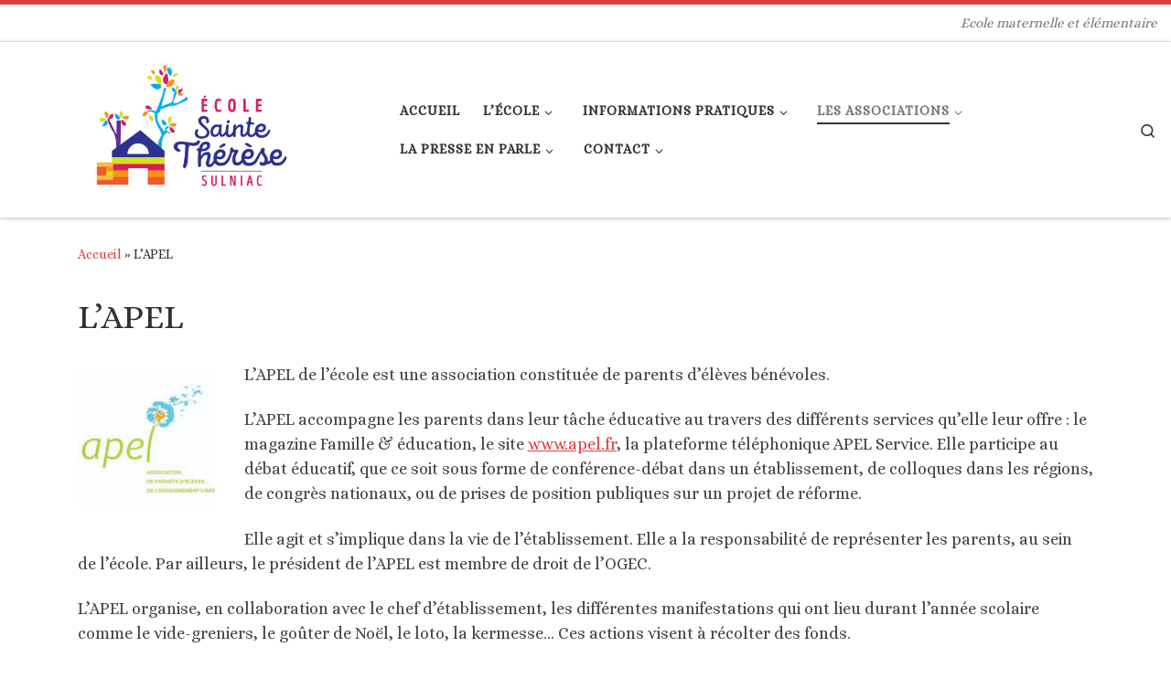

--- FILE ---
content_type: text/html; charset=UTF-8
request_url: https://ecolesaintetheresesulniac.com/index.php/lapel/
body_size: 13960
content:
<!DOCTYPE html>
<!--[if IE 7]>
<html class="ie ie7" lang="fr-FR">
<![endif]-->
<!--[if IE 8]>
<html class="ie ie8" lang="fr-FR">
<![endif]-->
<!--[if !(IE 7) | !(IE 8)  ]><!-->
<html lang="fr-FR" class="no-js">
<!--<![endif]-->
  <head>
  <meta charset="UTF-8" />
  <meta http-equiv="X-UA-Compatible" content="IE=EDGE" />
  <meta name="viewport" content="width=device-width, initial-scale=1.0" />
  <link rel="profile"  href="https://gmpg.org/xfn/11" />
  <link rel="pingback" href="https://ecolesaintetheresesulniac.com/xmlrpc.php" />
<script>(function(html){html.className = html.className.replace(/\bno-js\b/,'js')})(document.documentElement);</script>
<title>L&#8217;APEL &#8211; Ecole Sainte Thérèse Sulniac</title>
<meta name='robots' content='max-image-preview:large' />
	<style>img:is([sizes="auto" i], [sizes^="auto," i]) { contain-intrinsic-size: 3000px 1500px }</style>
	<link rel="alternate" type="application/rss+xml" title="Ecole Sainte Thérèse Sulniac &raquo; Flux" href="https://ecolesaintetheresesulniac.com/index.php/feed/" />
<link rel="alternate" type="application/rss+xml" title="Ecole Sainte Thérèse Sulniac &raquo; Flux des commentaires" href="https://ecolesaintetheresesulniac.com/index.php/comments/feed/" />
<script>
window._wpemojiSettings = {"baseUrl":"https:\/\/s.w.org\/images\/core\/emoji\/15.0.3\/72x72\/","ext":".png","svgUrl":"https:\/\/s.w.org\/images\/core\/emoji\/15.0.3\/svg\/","svgExt":".svg","source":{"concatemoji":"https:\/\/ecolesaintetheresesulniac.com\/wp-includes\/js\/wp-emoji-release.min.js?ver=6.7.4"}};
/*! This file is auto-generated */
!function(i,n){var o,s,e;function c(e){try{var t={supportTests:e,timestamp:(new Date).valueOf()};sessionStorage.setItem(o,JSON.stringify(t))}catch(e){}}function p(e,t,n){e.clearRect(0,0,e.canvas.width,e.canvas.height),e.fillText(t,0,0);var t=new Uint32Array(e.getImageData(0,0,e.canvas.width,e.canvas.height).data),r=(e.clearRect(0,0,e.canvas.width,e.canvas.height),e.fillText(n,0,0),new Uint32Array(e.getImageData(0,0,e.canvas.width,e.canvas.height).data));return t.every(function(e,t){return e===r[t]})}function u(e,t,n){switch(t){case"flag":return n(e,"\ud83c\udff3\ufe0f\u200d\u26a7\ufe0f","\ud83c\udff3\ufe0f\u200b\u26a7\ufe0f")?!1:!n(e,"\ud83c\uddfa\ud83c\uddf3","\ud83c\uddfa\u200b\ud83c\uddf3")&&!n(e,"\ud83c\udff4\udb40\udc67\udb40\udc62\udb40\udc65\udb40\udc6e\udb40\udc67\udb40\udc7f","\ud83c\udff4\u200b\udb40\udc67\u200b\udb40\udc62\u200b\udb40\udc65\u200b\udb40\udc6e\u200b\udb40\udc67\u200b\udb40\udc7f");case"emoji":return!n(e,"\ud83d\udc26\u200d\u2b1b","\ud83d\udc26\u200b\u2b1b")}return!1}function f(e,t,n){var r="undefined"!=typeof WorkerGlobalScope&&self instanceof WorkerGlobalScope?new OffscreenCanvas(300,150):i.createElement("canvas"),a=r.getContext("2d",{willReadFrequently:!0}),o=(a.textBaseline="top",a.font="600 32px Arial",{});return e.forEach(function(e){o[e]=t(a,e,n)}),o}function t(e){var t=i.createElement("script");t.src=e,t.defer=!0,i.head.appendChild(t)}"undefined"!=typeof Promise&&(o="wpEmojiSettingsSupports",s=["flag","emoji"],n.supports={everything:!0,everythingExceptFlag:!0},e=new Promise(function(e){i.addEventListener("DOMContentLoaded",e,{once:!0})}),new Promise(function(t){var n=function(){try{var e=JSON.parse(sessionStorage.getItem(o));if("object"==typeof e&&"number"==typeof e.timestamp&&(new Date).valueOf()<e.timestamp+604800&&"object"==typeof e.supportTests)return e.supportTests}catch(e){}return null}();if(!n){if("undefined"!=typeof Worker&&"undefined"!=typeof OffscreenCanvas&&"undefined"!=typeof URL&&URL.createObjectURL&&"undefined"!=typeof Blob)try{var e="postMessage("+f.toString()+"("+[JSON.stringify(s),u.toString(),p.toString()].join(",")+"));",r=new Blob([e],{type:"text/javascript"}),a=new Worker(URL.createObjectURL(r),{name:"wpTestEmojiSupports"});return void(a.onmessage=function(e){c(n=e.data),a.terminate(),t(n)})}catch(e){}c(n=f(s,u,p))}t(n)}).then(function(e){for(var t in e)n.supports[t]=e[t],n.supports.everything=n.supports.everything&&n.supports[t],"flag"!==t&&(n.supports.everythingExceptFlag=n.supports.everythingExceptFlag&&n.supports[t]);n.supports.everythingExceptFlag=n.supports.everythingExceptFlag&&!n.supports.flag,n.DOMReady=!1,n.readyCallback=function(){n.DOMReady=!0}}).then(function(){return e}).then(function(){var e;n.supports.everything||(n.readyCallback(),(e=n.source||{}).concatemoji?t(e.concatemoji):e.wpemoji&&e.twemoji&&(t(e.twemoji),t(e.wpemoji)))}))}((window,document),window._wpemojiSettings);
</script>
<style id='wp-emoji-styles-inline-css'>

	img.wp-smiley, img.emoji {
		display: inline !important;
		border: none !important;
		box-shadow: none !important;
		height: 1em !important;
		width: 1em !important;
		margin: 0 0.07em !important;
		vertical-align: -0.1em !important;
		background: none !important;
		padding: 0 !important;
	}
</style>
<link rel='stylesheet' id='wp-block-library-css' href='https://ecolesaintetheresesulniac.com/wp-includes/css/dist/block-library/style.min.css?ver=6.7.4' media='all' />
<style id='classic-theme-styles-inline-css'>
/*! This file is auto-generated */
.wp-block-button__link{color:#fff;background-color:#32373c;border-radius:9999px;box-shadow:none;text-decoration:none;padding:calc(.667em + 2px) calc(1.333em + 2px);font-size:1.125em}.wp-block-file__button{background:#32373c;color:#fff;text-decoration:none}
</style>
<style id='global-styles-inline-css'>
:root{--wp--preset--aspect-ratio--square: 1;--wp--preset--aspect-ratio--4-3: 4/3;--wp--preset--aspect-ratio--3-4: 3/4;--wp--preset--aspect-ratio--3-2: 3/2;--wp--preset--aspect-ratio--2-3: 2/3;--wp--preset--aspect-ratio--16-9: 16/9;--wp--preset--aspect-ratio--9-16: 9/16;--wp--preset--color--black: #000000;--wp--preset--color--cyan-bluish-gray: #abb8c3;--wp--preset--color--white: #ffffff;--wp--preset--color--pale-pink: #f78da7;--wp--preset--color--vivid-red: #cf2e2e;--wp--preset--color--luminous-vivid-orange: #ff6900;--wp--preset--color--luminous-vivid-amber: #fcb900;--wp--preset--color--light-green-cyan: #7bdcb5;--wp--preset--color--vivid-green-cyan: #00d084;--wp--preset--color--pale-cyan-blue: #8ed1fc;--wp--preset--color--vivid-cyan-blue: #0693e3;--wp--preset--color--vivid-purple: #9b51e0;--wp--preset--gradient--vivid-cyan-blue-to-vivid-purple: linear-gradient(135deg,rgba(6,147,227,1) 0%,rgb(155,81,224) 100%);--wp--preset--gradient--light-green-cyan-to-vivid-green-cyan: linear-gradient(135deg,rgb(122,220,180) 0%,rgb(0,208,130) 100%);--wp--preset--gradient--luminous-vivid-amber-to-luminous-vivid-orange: linear-gradient(135deg,rgba(252,185,0,1) 0%,rgba(255,105,0,1) 100%);--wp--preset--gradient--luminous-vivid-orange-to-vivid-red: linear-gradient(135deg,rgba(255,105,0,1) 0%,rgb(207,46,46) 100%);--wp--preset--gradient--very-light-gray-to-cyan-bluish-gray: linear-gradient(135deg,rgb(238,238,238) 0%,rgb(169,184,195) 100%);--wp--preset--gradient--cool-to-warm-spectrum: linear-gradient(135deg,rgb(74,234,220) 0%,rgb(151,120,209) 20%,rgb(207,42,186) 40%,rgb(238,44,130) 60%,rgb(251,105,98) 80%,rgb(254,248,76) 100%);--wp--preset--gradient--blush-light-purple: linear-gradient(135deg,rgb(255,206,236) 0%,rgb(152,150,240) 100%);--wp--preset--gradient--blush-bordeaux: linear-gradient(135deg,rgb(254,205,165) 0%,rgb(254,45,45) 50%,rgb(107,0,62) 100%);--wp--preset--gradient--luminous-dusk: linear-gradient(135deg,rgb(255,203,112) 0%,rgb(199,81,192) 50%,rgb(65,88,208) 100%);--wp--preset--gradient--pale-ocean: linear-gradient(135deg,rgb(255,245,203) 0%,rgb(182,227,212) 50%,rgb(51,167,181) 100%);--wp--preset--gradient--electric-grass: linear-gradient(135deg,rgb(202,248,128) 0%,rgb(113,206,126) 100%);--wp--preset--gradient--midnight: linear-gradient(135deg,rgb(2,3,129) 0%,rgb(40,116,252) 100%);--wp--preset--font-size--small: 13px;--wp--preset--font-size--medium: 20px;--wp--preset--font-size--large: 36px;--wp--preset--font-size--x-large: 42px;--wp--preset--spacing--20: 0.44rem;--wp--preset--spacing--30: 0.67rem;--wp--preset--spacing--40: 1rem;--wp--preset--spacing--50: 1.5rem;--wp--preset--spacing--60: 2.25rem;--wp--preset--spacing--70: 3.38rem;--wp--preset--spacing--80: 5.06rem;--wp--preset--shadow--natural: 6px 6px 9px rgba(0, 0, 0, 0.2);--wp--preset--shadow--deep: 12px 12px 50px rgba(0, 0, 0, 0.4);--wp--preset--shadow--sharp: 6px 6px 0px rgba(0, 0, 0, 0.2);--wp--preset--shadow--outlined: 6px 6px 0px -3px rgba(255, 255, 255, 1), 6px 6px rgba(0, 0, 0, 1);--wp--preset--shadow--crisp: 6px 6px 0px rgba(0, 0, 0, 1);}:where(.is-layout-flex){gap: 0.5em;}:where(.is-layout-grid){gap: 0.5em;}body .is-layout-flex{display: flex;}.is-layout-flex{flex-wrap: wrap;align-items: center;}.is-layout-flex > :is(*, div){margin: 0;}body .is-layout-grid{display: grid;}.is-layout-grid > :is(*, div){margin: 0;}:where(.wp-block-columns.is-layout-flex){gap: 2em;}:where(.wp-block-columns.is-layout-grid){gap: 2em;}:where(.wp-block-post-template.is-layout-flex){gap: 1.25em;}:where(.wp-block-post-template.is-layout-grid){gap: 1.25em;}.has-black-color{color: var(--wp--preset--color--black) !important;}.has-cyan-bluish-gray-color{color: var(--wp--preset--color--cyan-bluish-gray) !important;}.has-white-color{color: var(--wp--preset--color--white) !important;}.has-pale-pink-color{color: var(--wp--preset--color--pale-pink) !important;}.has-vivid-red-color{color: var(--wp--preset--color--vivid-red) !important;}.has-luminous-vivid-orange-color{color: var(--wp--preset--color--luminous-vivid-orange) !important;}.has-luminous-vivid-amber-color{color: var(--wp--preset--color--luminous-vivid-amber) !important;}.has-light-green-cyan-color{color: var(--wp--preset--color--light-green-cyan) !important;}.has-vivid-green-cyan-color{color: var(--wp--preset--color--vivid-green-cyan) !important;}.has-pale-cyan-blue-color{color: var(--wp--preset--color--pale-cyan-blue) !important;}.has-vivid-cyan-blue-color{color: var(--wp--preset--color--vivid-cyan-blue) !important;}.has-vivid-purple-color{color: var(--wp--preset--color--vivid-purple) !important;}.has-black-background-color{background-color: var(--wp--preset--color--black) !important;}.has-cyan-bluish-gray-background-color{background-color: var(--wp--preset--color--cyan-bluish-gray) !important;}.has-white-background-color{background-color: var(--wp--preset--color--white) !important;}.has-pale-pink-background-color{background-color: var(--wp--preset--color--pale-pink) !important;}.has-vivid-red-background-color{background-color: var(--wp--preset--color--vivid-red) !important;}.has-luminous-vivid-orange-background-color{background-color: var(--wp--preset--color--luminous-vivid-orange) !important;}.has-luminous-vivid-amber-background-color{background-color: var(--wp--preset--color--luminous-vivid-amber) !important;}.has-light-green-cyan-background-color{background-color: var(--wp--preset--color--light-green-cyan) !important;}.has-vivid-green-cyan-background-color{background-color: var(--wp--preset--color--vivid-green-cyan) !important;}.has-pale-cyan-blue-background-color{background-color: var(--wp--preset--color--pale-cyan-blue) !important;}.has-vivid-cyan-blue-background-color{background-color: var(--wp--preset--color--vivid-cyan-blue) !important;}.has-vivid-purple-background-color{background-color: var(--wp--preset--color--vivid-purple) !important;}.has-black-border-color{border-color: var(--wp--preset--color--black) !important;}.has-cyan-bluish-gray-border-color{border-color: var(--wp--preset--color--cyan-bluish-gray) !important;}.has-white-border-color{border-color: var(--wp--preset--color--white) !important;}.has-pale-pink-border-color{border-color: var(--wp--preset--color--pale-pink) !important;}.has-vivid-red-border-color{border-color: var(--wp--preset--color--vivid-red) !important;}.has-luminous-vivid-orange-border-color{border-color: var(--wp--preset--color--luminous-vivid-orange) !important;}.has-luminous-vivid-amber-border-color{border-color: var(--wp--preset--color--luminous-vivid-amber) !important;}.has-light-green-cyan-border-color{border-color: var(--wp--preset--color--light-green-cyan) !important;}.has-vivid-green-cyan-border-color{border-color: var(--wp--preset--color--vivid-green-cyan) !important;}.has-pale-cyan-blue-border-color{border-color: var(--wp--preset--color--pale-cyan-blue) !important;}.has-vivid-cyan-blue-border-color{border-color: var(--wp--preset--color--vivid-cyan-blue) !important;}.has-vivid-purple-border-color{border-color: var(--wp--preset--color--vivid-purple) !important;}.has-vivid-cyan-blue-to-vivid-purple-gradient-background{background: var(--wp--preset--gradient--vivid-cyan-blue-to-vivid-purple) !important;}.has-light-green-cyan-to-vivid-green-cyan-gradient-background{background: var(--wp--preset--gradient--light-green-cyan-to-vivid-green-cyan) !important;}.has-luminous-vivid-amber-to-luminous-vivid-orange-gradient-background{background: var(--wp--preset--gradient--luminous-vivid-amber-to-luminous-vivid-orange) !important;}.has-luminous-vivid-orange-to-vivid-red-gradient-background{background: var(--wp--preset--gradient--luminous-vivid-orange-to-vivid-red) !important;}.has-very-light-gray-to-cyan-bluish-gray-gradient-background{background: var(--wp--preset--gradient--very-light-gray-to-cyan-bluish-gray) !important;}.has-cool-to-warm-spectrum-gradient-background{background: var(--wp--preset--gradient--cool-to-warm-spectrum) !important;}.has-blush-light-purple-gradient-background{background: var(--wp--preset--gradient--blush-light-purple) !important;}.has-blush-bordeaux-gradient-background{background: var(--wp--preset--gradient--blush-bordeaux) !important;}.has-luminous-dusk-gradient-background{background: var(--wp--preset--gradient--luminous-dusk) !important;}.has-pale-ocean-gradient-background{background: var(--wp--preset--gradient--pale-ocean) !important;}.has-electric-grass-gradient-background{background: var(--wp--preset--gradient--electric-grass) !important;}.has-midnight-gradient-background{background: var(--wp--preset--gradient--midnight) !important;}.has-small-font-size{font-size: var(--wp--preset--font-size--small) !important;}.has-medium-font-size{font-size: var(--wp--preset--font-size--medium) !important;}.has-large-font-size{font-size: var(--wp--preset--font-size--large) !important;}.has-x-large-font-size{font-size: var(--wp--preset--font-size--x-large) !important;}
:where(.wp-block-post-template.is-layout-flex){gap: 1.25em;}:where(.wp-block-post-template.is-layout-grid){gap: 1.25em;}
:where(.wp-block-columns.is-layout-flex){gap: 2em;}:where(.wp-block-columns.is-layout-grid){gap: 2em;}
:root :where(.wp-block-pullquote){font-size: 1.5em;line-height: 1.6;}
</style>
<link rel='stylesheet' id='contact-form-7-css' href='https://ecolesaintetheresesulniac.com/wp-content/plugins/contact-form-7/includes/css/styles.css?ver=6.0' media='all' />
<link rel='stylesheet' id='customizr-main-css' href='https://ecolesaintetheresesulniac.com/wp-content/themes/customizr/assets/front/css/style.min.css?ver=6.7.4' media='all' />
<style id='customizr-main-inline-css'>
::-moz-selection{background-color:#dd4040}::selection{background-color:#dd4040}a,.btn-skin:active,.btn-skin:focus,.btn-skin:hover,.btn-skin.inverted,.grid-container__classic .post-type__icon,.post-type__icon:hover .icn-format,.grid-container__classic .post-type__icon:hover .icn-format,[class*='grid-container__'] .entry-title a.czr-title:hover,input[type=checkbox]:checked::before{color:#dd4040}.czr-css-loader > div ,.btn-skin,.btn-skin:active,.btn-skin:focus,.btn-skin:hover,.btn-skin-h-dark,.btn-skin-h-dark.inverted:active,.btn-skin-h-dark.inverted:focus,.btn-skin-h-dark.inverted:hover{border-color:#dd4040}.tc-header.border-top{border-top-color:#dd4040}[class*='grid-container__'] .entry-title a:hover::after,.grid-container__classic .post-type__icon,.btn-skin,.btn-skin.inverted:active,.btn-skin.inverted:focus,.btn-skin.inverted:hover,.btn-skin-h-dark,.btn-skin-h-dark.inverted:active,.btn-skin-h-dark.inverted:focus,.btn-skin-h-dark.inverted:hover,.sidebar .widget-title::after,input[type=radio]:checked::before{background-color:#dd4040}.btn-skin-light:active,.btn-skin-light:focus,.btn-skin-light:hover,.btn-skin-light.inverted{color:#e98181}input:not([type='submit']):not([type='button']):not([type='number']):not([type='checkbox']):not([type='radio']):focus,textarea:focus,.btn-skin-light,.btn-skin-light.inverted,.btn-skin-light:active,.btn-skin-light:focus,.btn-skin-light:hover,.btn-skin-light.inverted:active,.btn-skin-light.inverted:focus,.btn-skin-light.inverted:hover{border-color:#e98181}.btn-skin-light,.btn-skin-light.inverted:active,.btn-skin-light.inverted:focus,.btn-skin-light.inverted:hover{background-color:#e98181}.btn-skin-lightest:active,.btn-skin-lightest:focus,.btn-skin-lightest:hover,.btn-skin-lightest.inverted{color:#ec9797}.btn-skin-lightest,.btn-skin-lightest.inverted,.btn-skin-lightest:active,.btn-skin-lightest:focus,.btn-skin-lightest:hover,.btn-skin-lightest.inverted:active,.btn-skin-lightest.inverted:focus,.btn-skin-lightest.inverted:hover{border-color:#ec9797}.btn-skin-lightest,.btn-skin-lightest.inverted:active,.btn-skin-lightest.inverted:focus,.btn-skin-lightest.inverted:hover{background-color:#ec9797}.pagination,a:hover,a:focus,a:active,.btn-skin-dark:active,.btn-skin-dark:focus,.btn-skin-dark:hover,.btn-skin-dark.inverted,.btn-skin-dark-oh:active,.btn-skin-dark-oh:focus,.btn-skin-dark-oh:hover,.post-info a:not(.btn):hover,.grid-container__classic .post-type__icon .icn-format,[class*='grid-container__'] .hover .entry-title a,.widget-area a:not(.btn):hover,a.czr-format-link:hover,.format-link.hover a.czr-format-link,button[type=submit]:hover,button[type=submit]:active,button[type=submit]:focus,input[type=submit]:hover,input[type=submit]:active,input[type=submit]:focus,.tabs .nav-link:hover,.tabs .nav-link.active,.tabs .nav-link.active:hover,.tabs .nav-link.active:focus{color:#be2222}.grid-container__classic.tc-grid-border .grid__item,.btn-skin-dark,.btn-skin-dark.inverted,button[type=submit],input[type=submit],.btn-skin-dark:active,.btn-skin-dark:focus,.btn-skin-dark:hover,.btn-skin-dark.inverted:active,.btn-skin-dark.inverted:focus,.btn-skin-dark.inverted:hover,.btn-skin-h-dark:active,.btn-skin-h-dark:focus,.btn-skin-h-dark:hover,.btn-skin-h-dark.inverted,.btn-skin-h-dark.inverted,.btn-skin-h-dark.inverted,.btn-skin-dark-oh:active,.btn-skin-dark-oh:focus,.btn-skin-dark-oh:hover,.btn-skin-dark-oh.inverted:active,.btn-skin-dark-oh.inverted:focus,.btn-skin-dark-oh.inverted:hover,button[type=submit]:hover,button[type=submit]:active,button[type=submit]:focus,input[type=submit]:hover,input[type=submit]:active,input[type=submit]:focus{border-color:#be2222}.btn-skin-dark,.btn-skin-dark.inverted:active,.btn-skin-dark.inverted:focus,.btn-skin-dark.inverted:hover,.btn-skin-h-dark:active,.btn-skin-h-dark:focus,.btn-skin-h-dark:hover,.btn-skin-h-dark.inverted,.btn-skin-h-dark.inverted,.btn-skin-h-dark.inverted,.btn-skin-dark-oh.inverted:active,.btn-skin-dark-oh.inverted:focus,.btn-skin-dark-oh.inverted:hover,.grid-container__classic .post-type__icon:hover,button[type=submit],input[type=submit],.czr-link-hover-underline .widgets-list-layout-links a:not(.btn)::before,.czr-link-hover-underline .widget_archive a:not(.btn)::before,.czr-link-hover-underline .widget_nav_menu a:not(.btn)::before,.czr-link-hover-underline .widget_rss ul a:not(.btn)::before,.czr-link-hover-underline .widget_recent_entries a:not(.btn)::before,.czr-link-hover-underline .widget_categories a:not(.btn)::before,.czr-link-hover-underline .widget_meta a:not(.btn)::before,.czr-link-hover-underline .widget_recent_comments a:not(.btn)::before,.czr-link-hover-underline .widget_pages a:not(.btn)::before,.czr-link-hover-underline .widget_calendar a:not(.btn)::before,[class*='grid-container__'] .hover .entry-title a::after,a.czr-format-link::before,.comment-author a::before,.comment-link::before,.tabs .nav-link.active::before{background-color:#be2222}.btn-skin-dark-shaded:active,.btn-skin-dark-shaded:focus,.btn-skin-dark-shaded:hover,.btn-skin-dark-shaded.inverted{background-color:rgba(190,34,34,0.2)}.btn-skin-dark-shaded,.btn-skin-dark-shaded.inverted:active,.btn-skin-dark-shaded.inverted:focus,.btn-skin-dark-shaded.inverted:hover{background-color:rgba(190,34,34,0.8)}.navbar-brand,.header-tagline,h1,h2,h3,.tc-dropcap { font-family : 'Alice'; }
body { font-family : 'Alice'; }

.tc-header.border-top { border-top-width: 5px; border-top-style: solid }
#czr-push-footer { display: none; visibility: hidden; }
        .czr-sticky-footer #czr-push-footer.sticky-footer-enabled { display: block; }
        
</style>
<link rel='stylesheet' id='wp-members-css' href='https://ecolesaintetheresesulniac.com/wp-content/plugins/wp-members/assets/css/forms/generic-no-float.min.css?ver=3.4.8' media='all' />
<link rel='stylesheet' id='dflip-style-css' href='https://ecolesaintetheresesulniac.com/wp-content/plugins/3d-flipbook-dflip-lite/assets/css/dflip.min.css?ver=2.3.48' media='all' />
<link rel='stylesheet' id='tablepress-default-css' href='https://ecolesaintetheresesulniac.com/wp-content/plugins/tablepress/css/build/default.css?ver=2.1.4' media='all' />
<link rel='stylesheet' id='um_modal-css' href='https://ecolesaintetheresesulniac.com/wp-content/plugins/ultimate-member/assets/css/um-modal.min.css?ver=2.9.1' media='all' />
<link rel='stylesheet' id='um_ui-css' href='https://ecolesaintetheresesulniac.com/wp-content/plugins/ultimate-member/assets/libs/jquery-ui/jquery-ui.min.css?ver=1.13.2' media='all' />
<link rel='stylesheet' id='um_tipsy-css' href='https://ecolesaintetheresesulniac.com/wp-content/plugins/ultimate-member/assets/libs/tipsy/tipsy.min.css?ver=1.0.0a' media='all' />
<link rel='stylesheet' id='um_raty-css' href='https://ecolesaintetheresesulniac.com/wp-content/plugins/ultimate-member/assets/libs/raty/um-raty.min.css?ver=2.6.0' media='all' />
<link rel='stylesheet' id='select2-css' href='https://ecolesaintetheresesulniac.com/wp-content/plugins/ultimate-member/assets/libs/select2/select2.min.css?ver=4.0.13' media='all' />
<link rel='stylesheet' id='um_fileupload-css' href='https://ecolesaintetheresesulniac.com/wp-content/plugins/ultimate-member/assets/css/um-fileupload.min.css?ver=2.9.1' media='all' />
<link rel='stylesheet' id='um_confirm-css' href='https://ecolesaintetheresesulniac.com/wp-content/plugins/ultimate-member/assets/libs/um-confirm/um-confirm.min.css?ver=1.0' media='all' />
<link rel='stylesheet' id='um_datetime-css' href='https://ecolesaintetheresesulniac.com/wp-content/plugins/ultimate-member/assets/libs/pickadate/default.min.css?ver=3.6.2' media='all' />
<link rel='stylesheet' id='um_datetime_date-css' href='https://ecolesaintetheresesulniac.com/wp-content/plugins/ultimate-member/assets/libs/pickadate/default.date.min.css?ver=3.6.2' media='all' />
<link rel='stylesheet' id='um_datetime_time-css' href='https://ecolesaintetheresesulniac.com/wp-content/plugins/ultimate-member/assets/libs/pickadate/default.time.min.css?ver=3.6.2' media='all' />
<link rel='stylesheet' id='um_fonticons_ii-css' href='https://ecolesaintetheresesulniac.com/wp-content/plugins/ultimate-member/assets/libs/legacy/fonticons/fonticons-ii.min.css?ver=2.9.1' media='all' />
<link rel='stylesheet' id='um_fonticons_fa-css' href='https://ecolesaintetheresesulniac.com/wp-content/plugins/ultimate-member/assets/libs/legacy/fonticons/fonticons-fa.min.css?ver=2.9.1' media='all' />
<link rel='stylesheet' id='um_fontawesome-css' href='https://ecolesaintetheresesulniac.com/wp-content/plugins/ultimate-member/assets/css/um-fontawesome.min.css?ver=6.5.2' media='all' />
<link rel='stylesheet' id='um_common-css' href='https://ecolesaintetheresesulniac.com/wp-content/plugins/ultimate-member/assets/css/common.min.css?ver=2.9.1' media='all' />
<link rel='stylesheet' id='um_responsive-css' href='https://ecolesaintetheresesulniac.com/wp-content/plugins/ultimate-member/assets/css/um-responsive.min.css?ver=2.9.1' media='all' />
<link rel='stylesheet' id='um_styles-css' href='https://ecolesaintetheresesulniac.com/wp-content/plugins/ultimate-member/assets/css/um-styles.min.css?ver=2.9.1' media='all' />
<link rel='stylesheet' id='um_crop-css' href='https://ecolesaintetheresesulniac.com/wp-content/plugins/ultimate-member/assets/libs/cropper/cropper.min.css?ver=1.6.1' media='all' />
<link rel='stylesheet' id='um_profile-css' href='https://ecolesaintetheresesulniac.com/wp-content/plugins/ultimate-member/assets/css/um-profile.min.css?ver=2.9.1' media='all' />
<link rel='stylesheet' id='um_account-css' href='https://ecolesaintetheresesulniac.com/wp-content/plugins/ultimate-member/assets/css/um-account.min.css?ver=2.9.1' media='all' />
<link rel='stylesheet' id='um_misc-css' href='https://ecolesaintetheresesulniac.com/wp-content/plugins/ultimate-member/assets/css/um-misc.min.css?ver=2.9.1' media='all' />
<link rel='stylesheet' id='um_default_css-css' href='https://ecolesaintetheresesulniac.com/wp-content/plugins/ultimate-member/assets/css/um-old-default.min.css?ver=2.9.1' media='all' />
<script src="https://ecolesaintetheresesulniac.com/wp-includes/js/jquery/jquery.min.js?ver=3.7.1" id="jquery-core-js"></script>
<script src="https://ecolesaintetheresesulniac.com/wp-includes/js/jquery/jquery-migrate.min.js?ver=3.4.1" id="jquery-migrate-js"></script>
<script src="https://ecolesaintetheresesulniac.com/wp-content/themes/customizr/assets/front/js/libs/modernizr.min.js?ver=6.7.4" id="modernizr-js"></script>
<script src="https://ecolesaintetheresesulniac.com/wp-includes/js/underscore.min.js?ver=1.13.7" id="underscore-js"></script>
<script id="tc-scripts-js-extra">
var CZRParams = {"assetsPath":"https:\/\/ecolesaintetheresesulniac.com\/wp-content\/themes\/customizr\/assets\/front\/","mainScriptUrl":"https:\/\/ecolesaintetheresesulniac.com\/wp-content\/themes\/customizr\/assets\/front\/js\/tc-scripts.min.js?","deferFontAwesome":"1","fontAwesomeUrl":"https:\/\/ecolesaintetheresesulniac.com\/wp-content\/themes\/customizr\/assets\/shared\/fonts\/fa\/css\/fontawesome-all.min.css?","_disabled":[],"centerSliderImg":"1","isLightBoxEnabled":"1","SmoothScroll":{"Enabled":true,"Options":{"touchpadSupport":false}},"isAnchorScrollEnabled":"","anchorSmoothScrollExclude":{"simple":["[class*=edd]",".carousel-control","[data-toggle=\"modal\"]","[data-toggle=\"dropdown\"]","[data-toggle=\"czr-dropdown\"]","[data-toggle=\"tooltip\"]","[data-toggle=\"popover\"]","[data-toggle=\"collapse\"]","[data-toggle=\"czr-collapse\"]","[data-toggle=\"tab\"]","[data-toggle=\"pill\"]","[data-toggle=\"czr-pill\"]","[class*=upme]","[class*=um-]"],"deep":{"classes":[],"ids":[]}},"timerOnScrollAllBrowsers":"1","centerAllImg":"1","HasComments":"","LoadModernizr":"1","stickyHeader":"","extLinksStyle":"","extLinksTargetExt":"","extLinksSkipSelectors":{"classes":["btn","button"],"ids":[]},"dropcapEnabled":"","dropcapWhere":{"post":"","page":""},"dropcapMinWords":"","dropcapSkipSelectors":{"tags":["IMG","IFRAME","H1","H2","H3","H4","H5","H6","BLOCKQUOTE","UL","OL"],"classes":["btn"],"id":[]},"imgSmartLoadEnabled":"","imgSmartLoadOpts":{"parentSelectors":["[class*=grid-container], .article-container",".__before_main_wrapper",".widget-front",".post-related-articles",".tc-singular-thumbnail-wrapper",".sek-module-inner"],"opts":{"excludeImg":[".tc-holder-img"]}},"imgSmartLoadsForSliders":"1","pluginCompats":[],"isWPMobile":"","menuStickyUserSettings":{"desktop":"stick_up","mobile":"stick_up"},"adminAjaxUrl":"https:\/\/ecolesaintetheresesulniac.com\/wp-admin\/admin-ajax.php","ajaxUrl":"https:\/\/ecolesaintetheresesulniac.com\/?czrajax=1","frontNonce":{"id":"CZRFrontNonce","handle":"7b3dc2eb58"},"isDevMode":"","isModernStyle":"1","i18n":{"Permanently dismiss":"Fermer d\u00e9finitivement"},"frontNotifications":{"welcome":{"enabled":false,"content":"","dismissAction":"dismiss_welcome_note_front"}},"preloadGfonts":"1","googleFonts":"Alice","version":""};
</script>
<script src="https://ecolesaintetheresesulniac.com/wp-content/themes/customizr/assets/front/js/tc-scripts.min.js?ver=6.7.4" id="tc-scripts-js" defer></script>
<script src="https://ecolesaintetheresesulniac.com/wp-content/plugins/ultimate-member/assets/js/um-gdpr.min.js?ver=2.9.1" id="um-gdpr-js"></script>
<link rel="https://api.w.org/" href="https://ecolesaintetheresesulniac.com/index.php/wp-json/" /><link rel="alternate" title="JSON" type="application/json" href="https://ecolesaintetheresesulniac.com/index.php/wp-json/wp/v2/pages/77" /><link rel="EditURI" type="application/rsd+xml" title="RSD" href="https://ecolesaintetheresesulniac.com/xmlrpc.php?rsd" />
<meta name="generator" content="WordPress 6.7.4" />
<link rel="canonical" href="https://ecolesaintetheresesulniac.com/index.php/lapel/" />
<link rel='shortlink' href='https://ecolesaintetheresesulniac.com/?p=77' />
<link rel="alternate" title="oEmbed (JSON)" type="application/json+oembed" href="https://ecolesaintetheresesulniac.com/index.php/wp-json/oembed/1.0/embed?url=https%3A%2F%2Fecolesaintetheresesulniac.com%2Findex.php%2Flapel%2F" />
<link rel="alternate" title="oEmbed (XML)" type="text/xml+oembed" href="https://ecolesaintetheresesulniac.com/index.php/wp-json/oembed/1.0/embed?url=https%3A%2F%2Fecolesaintetheresesulniac.com%2Findex.php%2Flapel%2F&#038;format=xml" />
		<style type="text/css">
			.um_request_name {
				display: none !important;
			}
		</style>
	              <link rel="preload" as="font" type="font/woff2" href="https://ecolesaintetheresesulniac.com/wp-content/themes/customizr/assets/shared/fonts/customizr/customizr.woff2?128396981" crossorigin="anonymous"/>
            <style>.recentcomments a{display:inline !important;padding:0 !important;margin:0 !important;}</style><style type="text/css">.broken_link, a.broken_link {
	text-decoration: line-through;
}</style></head>

  <body class="page-template-default page page-id-77 wp-custom-logo wp-embed-responsive czr-link-hover-underline header-skin-light footer-skin-dark czr-no-sidebar tc-center-images czr-full-layout customizr- czr-sticky-footer">
          <a class="screen-reader-text skip-link" href="#content">Passer au contenu</a>
    
    
    <div id="tc-page-wrap" class="">

      <header class="tpnav-header__header tc-header sl-logo_left sticky-transparent border-top czr-submenu-fade czr-submenu-move czr-highlight-contextual-menu-items" >
    <div class="topbar-navbar__wrapper " >
  <div class="container-fluid">
        <div class="row flex-row flex-lg-nowrap justify-content-start justify-content-lg-end align-items-center topbar-navbar__row">
                  <span class="header-tagline col col-auto d-none d-lg-flex" >
  Ecole maternelle et élémentaire</span>

                </div>
      </div>
</div>    <div class="primary-navbar__wrapper d-none d-lg-block has-horizontal-menu desktop-sticky" >
  <div class="container-fluid">
    <div class="row align-items-center flex-row primary-navbar__row">
      <div class="branding__container col col-auto" >
  <div class="branding align-items-center flex-column ">
    <div class="branding-row d-flex flex-row align-items-center align-self-start">
      <div class="navbar-brand col-auto " >
  <a class="navbar-brand-sitelogo" href="https://ecolesaintetheresesulniac.com/"  aria-label="Ecole Sainte Thérèse Sulniac | Ecole maternelle et élémentaire" >
    <img src="https://ecolesaintetheresesulniac.com/wp-content/uploads/2020/04/cropped-logo-ecole-HD-01-scaled-7.jpg" alt="Retour Accueil" class="" width="2560" height="1117"  data-no-retina>  </a>
</div>
      </div>
      </div>
</div>
      <div class="primary-nav__container justify-content-lg-around col col-lg-auto flex-lg-column" >
  <div class="primary-nav__wrapper flex-lg-row align-items-center justify-content-end">
              <nav class="primary-nav__nav col" id="primary-nav">
          <div class="nav__menu-wrapper primary-nav__menu-wrapper justify-content-end czr-open-on-hover" >
<ul id="main-menu" class="primary-nav__menu regular-nav nav__menu nav"><li id="menu-item-192" class="menu-item menu-item-type-post_type menu-item-object-page menu-item-home menu-item-192"><a href="https://ecolesaintetheresesulniac.com/" class="nav__link"><span class="nav__title">Accueil</span></a></li>
<li id="menu-item-201" class="menu-item menu-item-type-post_type menu-item-object-page menu-item-has-children czr-dropdown menu-item-201"><a data-toggle="czr-dropdown" aria-haspopup="true" aria-expanded="false" href="https://ecolesaintetheresesulniac.com/index.php/lecole/" class="nav__link"><span class="nav__title">L’école</span><span class="caret__dropdown-toggler"><i class="icn-down-small"></i></span></a>
<ul class="dropdown-menu czr-dropdown-menu">
	<li id="menu-item-208" class="menu-item menu-item-type-post_type menu-item-object-page dropdown-item menu-item-208"><a href="https://ecolesaintetheresesulniac.com/index.php/presentation-de-lecole/" class="nav__link"><span class="nav__title">Présentation de l’école</span></a></li>
	<li id="menu-item-204" class="menu-item menu-item-type-post_type menu-item-object-page dropdown-item menu-item-204"><a href="https://ecolesaintetheresesulniac.com/index.php/le-projet-educatif/" class="nav__link"><span class="nav__title">Le projet éducatif</span></a></li>
	<li id="menu-item-205" class="menu-item menu-item-type-post_type menu-item-object-page dropdown-item menu-item-205"><a href="https://ecolesaintetheresesulniac.com/index.php/le-projet-pastoral/" class="nav__link"><span class="nav__title">Le projet pastoral</span></a></li>
	<li id="menu-item-206" class="menu-item menu-item-type-post_type menu-item-object-page dropdown-item menu-item-206"><a href="https://ecolesaintetheresesulniac.com/index.php/les-activites-pedagogiques/" class="nav__link"><span class="nav__title">Les activités pédagogiques</span></a></li>
	<li id="menu-item-203" class="menu-item menu-item-type-post_type menu-item-object-page dropdown-item menu-item-203"><a href="https://ecolesaintetheresesulniac.com/index.php/le-conseil-des-eleves/" class="nav__link"><span class="nav__title">Le conseil des élèves</span></a></li>
	<li id="menu-item-475" class="menu-item menu-item-type-taxonomy menu-item-object-category menu-item-has-children czr-dropdown-submenu dropdown-item menu-item-475"><a data-toggle="czr-dropdown" aria-haspopup="true" aria-expanded="false" href="https://ecolesaintetheresesulniac.com/index.php/category/classes/" class="nav__link"><span class="nav__title">Classes</span><span class="caret__dropdown-toggler"><i class="icn-down-small"></i></span></a>
<ul class="dropdown-menu czr-dropdown-menu">
		<li id="menu-item-482" class="menu-item menu-item-type-taxonomy menu-item-object-category dropdown-item menu-item-482"><a href="https://ecolesaintetheresesulniac.com/index.php/category/classes/tps-ps/" class="nav__link"><span class="nav__title">TPS &#8211; PS</span></a></li>
		<li id="menu-item-481" class="menu-item menu-item-type-taxonomy menu-item-object-category dropdown-item menu-item-481"><a href="https://ecolesaintetheresesulniac.com/index.php/category/classes/ms/" class="nav__link"><span class="nav__title">MS</span></a></li>
		<li id="menu-item-480" class="menu-item menu-item-type-taxonomy menu-item-object-category dropdown-item menu-item-480"><a href="https://ecolesaintetheresesulniac.com/index.php/category/classes/gs-cp/" class="nav__link"><span class="nav__title">GS &#8211; CP</span></a></li>
		<li id="menu-item-479" class="menu-item menu-item-type-taxonomy menu-item-object-category dropdown-item menu-item-479"><a href="https://ecolesaintetheresesulniac.com/index.php/category/classes/cp-ce1/" class="nav__link"><span class="nav__title">CP &#8211; CE1</span></a></li>
		<li id="menu-item-476" class="menu-item menu-item-type-taxonomy menu-item-object-category dropdown-item menu-item-476"><a href="https://ecolesaintetheresesulniac.com/index.php/category/classes/ce1-ce2/" class="nav__link"><span class="nav__title">CE1 &#8211; CE2</span></a></li>
		<li id="menu-item-477" class="menu-item menu-item-type-taxonomy menu-item-object-category dropdown-item menu-item-477"><a href="https://ecolesaintetheresesulniac.com/index.php/category/classes/cm1-cm2/" class="nav__link"><span class="nav__title">CM1-CM2</span></a></li>
</ul>
</li>
</ul>
</li>
<li id="menu-item-198" class="menu-item menu-item-type-post_type menu-item-object-page menu-item-has-children czr-dropdown menu-item-198"><a data-toggle="czr-dropdown" aria-haspopup="true" aria-expanded="false" href="https://ecolesaintetheresesulniac.com/index.php/informations-pratiques/" class="nav__link"><span class="nav__title">Informations pratiques</span><span class="caret__dropdown-toggler"><i class="icn-down-small"></i></span></a>
<ul class="dropdown-menu czr-dropdown-menu">
	<li id="menu-item-197" class="menu-item menu-item-type-post_type menu-item-object-page dropdown-item menu-item-197"><a href="https://ecolesaintetheresesulniac.com/index.php/horaires/" class="nav__link"><span class="nav__title">Horaires</span></a></li>
	<li id="menu-item-195" class="menu-item menu-item-type-post_type menu-item-object-page dropdown-item menu-item-195"><a href="https://ecolesaintetheresesulniac.com/index.php/frais-de-scolarite/" class="nav__link"><span class="nav__title">Frais de scolarité</span></a></li>
	<li id="menu-item-196" class="menu-item menu-item-type-post_type menu-item-object-page dropdown-item menu-item-196"><a href="https://ecolesaintetheresesulniac.com/index.php/garderie-periscolaire-et-restaurant-scolaire/" class="nav__link"><span class="nav__title">Garderie périscolaire et restaurant scolaire</span></a></li>
	<li id="menu-item-199" class="menu-item menu-item-type-post_type menu-item-object-page dropdown-item menu-item-199"><a href="https://ecolesaintetheresesulniac.com/index.php/inscrire-son-enfant/" class="nav__link"><span class="nav__title">Inscrire son enfant</span></a></li>
</ul>
</li>
<li id="menu-item-207" class="menu-item menu-item-type-post_type menu-item-object-page current-menu-ancestor current-menu-parent current_page_parent current_page_ancestor menu-item-has-children czr-dropdown current-active menu-item-207"><a data-toggle="czr-dropdown" aria-haspopup="true" aria-expanded="false" href="https://ecolesaintetheresesulniac.com/index.php/les-associations/" class="nav__link"><span class="nav__title">Les associations</span><span class="caret__dropdown-toggler"><i class="icn-down-small"></i></span></a>
<ul class="dropdown-menu czr-dropdown-menu">
	<li id="menu-item-200" class="menu-item menu-item-type-post_type menu-item-object-page current-menu-item page_item page-item-77 current_page_item dropdown-item current-active menu-item-200"><a href="https://ecolesaintetheresesulniac.com/index.php/lapel/" aria-current="page" class="nav__link"><span class="nav__title">L’APEL</span></a></li>
	<li id="menu-item-202" class="menu-item menu-item-type-post_type menu-item-object-page dropdown-item menu-item-202"><a href="https://ecolesaintetheresesulniac.com/index.php/logec/" class="nav__link"><span class="nav__title">L’OGEC</span></a></li>
</ul>
</li>
<li id="menu-item-397" class="menu-item menu-item-type-post_type menu-item-object-page menu-item-has-children czr-dropdown menu-item-397"><a data-toggle="czr-dropdown" aria-haspopup="true" aria-expanded="false" href="https://ecolesaintetheresesulniac.com/index.php/la-presse-en-parle/" class="nav__link"><span class="nav__title">La presse en parle</span><span class="caret__dropdown-toggler"><i class="icn-down-small"></i></span></a>
<ul class="dropdown-menu czr-dropdown-menu">
	<li id="menu-item-405" class="menu-item menu-item-type-post_type menu-item-object-page dropdown-item menu-item-405"><a href="https://ecolesaintetheresesulniac.com/index.php/de-lecole-sainte-therese/" class="nav__link"><span class="nav__title">De l’école Sainte Thérèse</span></a></li>
	<li id="menu-item-404" class="menu-item menu-item-type-post_type menu-item-object-page dropdown-item menu-item-404"><a href="https://ecolesaintetheresesulniac.com/index.php/actualites/" class="nav__link"><span class="nav__title">Actualités</span></a></li>
</ul>
</li>
<li id="menu-item-194" class="menu-item menu-item-type-post_type menu-item-object-page menu-item-has-children czr-dropdown menu-item-194"><a data-toggle="czr-dropdown" aria-haspopup="true" aria-expanded="false" href="https://ecolesaintetheresesulniac.com/index.php/contact/" class="nav__link"><span class="nav__title">Contact</span><span class="caret__dropdown-toggler"><i class="icn-down-small"></i></span></a>
<ul class="dropdown-menu czr-dropdown-menu">
	<li id="menu-item-238" class="menu-item menu-item-type-post_type menu-item-object-page dropdown-item menu-item-238"><a href="https://ecolesaintetheresesulniac.com/index.php/venez-nous-rencontrer/" class="nav__link"><span class="nav__title">Venez nous rencontrer</span></a></li>
</ul>
</li>
</ul></div>        </nav>
    <div class="primary-nav__utils nav__utils col-auto" >
    <ul class="nav utils flex-row flex-nowrap regular-nav">
      <li class="nav__search " >
  <a href="#" class="search-toggle_btn icn-search czr-overlay-toggle_btn"  aria-expanded="false"><span class="sr-only">Search</span></a>
        <div class="czr-search-expand">
      <div class="czr-search-expand-inner"><div class="search-form__container " >
  <form action="https://ecolesaintetheresesulniac.com/" method="get" class="czr-form search-form">
    <div class="form-group czr-focus">
            <label for="s-69774a64eb25a" id="lsearch-69774a64eb25a">
        <span class="screen-reader-text">Rechercher</span>
        <input id="s-69774a64eb25a" class="form-control czr-search-field" name="s" type="search" value="" aria-describedby="lsearch-69774a64eb25a" placeholder="Rechercher &hellip;">
      </label>
      <button type="submit" class="button"><i class="icn-search"></i><span class="screen-reader-text">Rechercher &hellip;</span></button>
    </div>
  </form>
</div></div>
    </div>
    </li>
    </ul>
</div>  </div>
</div>
    </div>
  </div>
</div>    <div class="mobile-navbar__wrapper d-lg-none mobile-sticky" >
    <div class="branding__container justify-content-between align-items-center container-fluid" >
  <div class="branding flex-column">
    <div class="branding-row d-flex align-self-start flex-row align-items-center">
      <div class="navbar-brand col-auto " >
  <a class="navbar-brand-sitelogo" href="https://ecolesaintetheresesulniac.com/"  aria-label="Ecole Sainte Thérèse Sulniac | Ecole maternelle et élémentaire" >
    <img src="https://ecolesaintetheresesulniac.com/wp-content/uploads/2020/04/cropped-logo-ecole-HD-01-scaled-7.jpg" alt="Retour Accueil" class="" width="2560" height="1117"  data-no-retina>  </a>
</div>
    </div>
    <span class="header-tagline col col-auto" >
  Ecole maternelle et élémentaire</span>

  </div>
  <div class="mobile-utils__wrapper nav__utils regular-nav">
    <ul class="nav utils row flex-row flex-nowrap">
      <li class="nav__search " >
  <a href="#" class="search-toggle_btn icn-search czr-dropdown" data-aria-haspopup="true" aria-expanded="false"><span class="sr-only">Search</span></a>
        <div class="czr-search-expand">
      <div class="czr-search-expand-inner"><div class="search-form__container " >
  <form action="https://ecolesaintetheresesulniac.com/" method="get" class="czr-form search-form">
    <div class="form-group czr-focus">
            <label for="s-69774a64eb68e" id="lsearch-69774a64eb68e">
        <span class="screen-reader-text">Rechercher</span>
        <input id="s-69774a64eb68e" class="form-control czr-search-field" name="s" type="search" value="" aria-describedby="lsearch-69774a64eb68e" placeholder="Rechercher &hellip;">
      </label>
      <button type="submit" class="button"><i class="icn-search"></i><span class="screen-reader-text">Rechercher &hellip;</span></button>
    </div>
  </form>
</div></div>
    </div>
        <ul class="dropdown-menu czr-dropdown-menu">
      <li class="header-search__container container-fluid">
  <div class="search-form__container " >
  <form action="https://ecolesaintetheresesulniac.com/" method="get" class="czr-form search-form">
    <div class="form-group czr-focus">
            <label for="s-69774a64eb7e6" id="lsearch-69774a64eb7e6">
        <span class="screen-reader-text">Rechercher</span>
        <input id="s-69774a64eb7e6" class="form-control czr-search-field" name="s" type="search" value="" aria-describedby="lsearch-69774a64eb7e6" placeholder="Rechercher &hellip;">
      </label>
      <button type="submit" class="button"><i class="icn-search"></i><span class="screen-reader-text">Rechercher &hellip;</span></button>
    </div>
  </form>
</div></li>    </ul>
  </li>
<li class="hamburger-toggler__container " >
  <button class="ham-toggler-menu czr-collapsed" data-toggle="czr-collapse" data-target="#mobile-nav"><span class="ham__toggler-span-wrapper"><span class="line line-1"></span><span class="line line-2"></span><span class="line line-3"></span></span><span class="screen-reader-text">Menu</span></button>
</li>
    </ul>
  </div>
</div>
<div class="mobile-nav__container " >
   <nav class="mobile-nav__nav flex-column czr-collapse" id="mobile-nav">
      <div class="mobile-nav__inner container-fluid">
      <div class="nav__menu-wrapper mobile-nav__menu-wrapper czr-open-on-click" >
<ul id="mobile-nav-menu" class="mobile-nav__menu vertical-nav nav__menu flex-column nav"><li class="menu-item menu-item-type-post_type menu-item-object-page menu-item-home menu-item-192"><a href="https://ecolesaintetheresesulniac.com/" class="nav__link"><span class="nav__title">Accueil</span></a></li>
<li class="menu-item menu-item-type-post_type menu-item-object-page menu-item-has-children czr-dropdown menu-item-201"><span class="display-flex nav__link-wrapper align-items-start"><a href="https://ecolesaintetheresesulniac.com/index.php/lecole/" class="nav__link"><span class="nav__title">L’école</span></a><button data-toggle="czr-dropdown" aria-haspopup="true" aria-expanded="false" class="caret__dropdown-toggler czr-btn-link"><i class="icn-down-small"></i></button></span>
<ul class="dropdown-menu czr-dropdown-menu">
	<li class="menu-item menu-item-type-post_type menu-item-object-page dropdown-item menu-item-208"><a href="https://ecolesaintetheresesulniac.com/index.php/presentation-de-lecole/" class="nav__link"><span class="nav__title">Présentation de l’école</span></a></li>
	<li class="menu-item menu-item-type-post_type menu-item-object-page dropdown-item menu-item-204"><a href="https://ecolesaintetheresesulniac.com/index.php/le-projet-educatif/" class="nav__link"><span class="nav__title">Le projet éducatif</span></a></li>
	<li class="menu-item menu-item-type-post_type menu-item-object-page dropdown-item menu-item-205"><a href="https://ecolesaintetheresesulniac.com/index.php/le-projet-pastoral/" class="nav__link"><span class="nav__title">Le projet pastoral</span></a></li>
	<li class="menu-item menu-item-type-post_type menu-item-object-page dropdown-item menu-item-206"><a href="https://ecolesaintetheresesulniac.com/index.php/les-activites-pedagogiques/" class="nav__link"><span class="nav__title">Les activités pédagogiques</span></a></li>
	<li class="menu-item menu-item-type-post_type menu-item-object-page dropdown-item menu-item-203"><a href="https://ecolesaintetheresesulniac.com/index.php/le-conseil-des-eleves/" class="nav__link"><span class="nav__title">Le conseil des élèves</span></a></li>
	<li class="menu-item menu-item-type-taxonomy menu-item-object-category menu-item-has-children czr-dropdown-submenu dropdown-item menu-item-475"><span class="display-flex nav__link-wrapper align-items-start"><a href="https://ecolesaintetheresesulniac.com/index.php/category/classes/" class="nav__link"><span class="nav__title">Classes</span></a><button data-toggle="czr-dropdown" aria-haspopup="true" aria-expanded="false" class="caret__dropdown-toggler czr-btn-link"><i class="icn-down-small"></i></button></span>
<ul class="dropdown-menu czr-dropdown-menu">
		<li class="menu-item menu-item-type-taxonomy menu-item-object-category dropdown-item menu-item-482"><a href="https://ecolesaintetheresesulniac.com/index.php/category/classes/tps-ps/" class="nav__link"><span class="nav__title">TPS &#8211; PS</span></a></li>
		<li class="menu-item menu-item-type-taxonomy menu-item-object-category dropdown-item menu-item-481"><a href="https://ecolesaintetheresesulniac.com/index.php/category/classes/ms/" class="nav__link"><span class="nav__title">MS</span></a></li>
		<li class="menu-item menu-item-type-taxonomy menu-item-object-category dropdown-item menu-item-480"><a href="https://ecolesaintetheresesulniac.com/index.php/category/classes/gs-cp/" class="nav__link"><span class="nav__title">GS &#8211; CP</span></a></li>
		<li class="menu-item menu-item-type-taxonomy menu-item-object-category dropdown-item menu-item-479"><a href="https://ecolesaintetheresesulniac.com/index.php/category/classes/cp-ce1/" class="nav__link"><span class="nav__title">CP &#8211; CE1</span></a></li>
		<li class="menu-item menu-item-type-taxonomy menu-item-object-category dropdown-item menu-item-476"><a href="https://ecolesaintetheresesulniac.com/index.php/category/classes/ce1-ce2/" class="nav__link"><span class="nav__title">CE1 &#8211; CE2</span></a></li>
		<li class="menu-item menu-item-type-taxonomy menu-item-object-category dropdown-item menu-item-477"><a href="https://ecolesaintetheresesulniac.com/index.php/category/classes/cm1-cm2/" class="nav__link"><span class="nav__title">CM1-CM2</span></a></li>
</ul>
</li>
</ul>
</li>
<li class="menu-item menu-item-type-post_type menu-item-object-page menu-item-has-children czr-dropdown menu-item-198"><span class="display-flex nav__link-wrapper align-items-start"><a href="https://ecolesaintetheresesulniac.com/index.php/informations-pratiques/" class="nav__link"><span class="nav__title">Informations pratiques</span></a><button data-toggle="czr-dropdown" aria-haspopup="true" aria-expanded="false" class="caret__dropdown-toggler czr-btn-link"><i class="icn-down-small"></i></button></span>
<ul class="dropdown-menu czr-dropdown-menu">
	<li class="menu-item menu-item-type-post_type menu-item-object-page dropdown-item menu-item-197"><a href="https://ecolesaintetheresesulniac.com/index.php/horaires/" class="nav__link"><span class="nav__title">Horaires</span></a></li>
	<li class="menu-item menu-item-type-post_type menu-item-object-page dropdown-item menu-item-195"><a href="https://ecolesaintetheresesulniac.com/index.php/frais-de-scolarite/" class="nav__link"><span class="nav__title">Frais de scolarité</span></a></li>
	<li class="menu-item menu-item-type-post_type menu-item-object-page dropdown-item menu-item-196"><a href="https://ecolesaintetheresesulniac.com/index.php/garderie-periscolaire-et-restaurant-scolaire/" class="nav__link"><span class="nav__title">Garderie périscolaire et restaurant scolaire</span></a></li>
	<li class="menu-item menu-item-type-post_type menu-item-object-page dropdown-item menu-item-199"><a href="https://ecolesaintetheresesulniac.com/index.php/inscrire-son-enfant/" class="nav__link"><span class="nav__title">Inscrire son enfant</span></a></li>
</ul>
</li>
<li class="menu-item menu-item-type-post_type menu-item-object-page current-menu-ancestor current-menu-parent current_page_parent current_page_ancestor menu-item-has-children czr-dropdown current-active menu-item-207"><span class="display-flex nav__link-wrapper align-items-start"><a href="https://ecolesaintetheresesulniac.com/index.php/les-associations/" class="nav__link"><span class="nav__title">Les associations</span></a><button data-toggle="czr-dropdown" aria-haspopup="true" aria-expanded="false" class="caret__dropdown-toggler czr-btn-link"><i class="icn-down-small"></i></button></span>
<ul class="dropdown-menu czr-dropdown-menu">
	<li class="menu-item menu-item-type-post_type menu-item-object-page current-menu-item page_item page-item-77 current_page_item dropdown-item current-active menu-item-200"><a href="https://ecolesaintetheresesulniac.com/index.php/lapel/" aria-current="page" class="nav__link"><span class="nav__title">L’APEL</span></a></li>
	<li class="menu-item menu-item-type-post_type menu-item-object-page dropdown-item menu-item-202"><a href="https://ecolesaintetheresesulniac.com/index.php/logec/" class="nav__link"><span class="nav__title">L’OGEC</span></a></li>
</ul>
</li>
<li class="menu-item menu-item-type-post_type menu-item-object-page menu-item-has-children czr-dropdown menu-item-397"><span class="display-flex nav__link-wrapper align-items-start"><a href="https://ecolesaintetheresesulniac.com/index.php/la-presse-en-parle/" class="nav__link"><span class="nav__title">La presse en parle</span></a><button data-toggle="czr-dropdown" aria-haspopup="true" aria-expanded="false" class="caret__dropdown-toggler czr-btn-link"><i class="icn-down-small"></i></button></span>
<ul class="dropdown-menu czr-dropdown-menu">
	<li class="menu-item menu-item-type-post_type menu-item-object-page dropdown-item menu-item-405"><a href="https://ecolesaintetheresesulniac.com/index.php/de-lecole-sainte-therese/" class="nav__link"><span class="nav__title">De l’école Sainte Thérèse</span></a></li>
	<li class="menu-item menu-item-type-post_type menu-item-object-page dropdown-item menu-item-404"><a href="https://ecolesaintetheresesulniac.com/index.php/actualites/" class="nav__link"><span class="nav__title">Actualités</span></a></li>
</ul>
</li>
<li class="menu-item menu-item-type-post_type menu-item-object-page menu-item-has-children czr-dropdown menu-item-194"><span class="display-flex nav__link-wrapper align-items-start"><a href="https://ecolesaintetheresesulniac.com/index.php/contact/" class="nav__link"><span class="nav__title">Contact</span></a><button data-toggle="czr-dropdown" aria-haspopup="true" aria-expanded="false" class="caret__dropdown-toggler czr-btn-link"><i class="icn-down-small"></i></button></span>
<ul class="dropdown-menu czr-dropdown-menu">
	<li class="menu-item menu-item-type-post_type menu-item-object-page dropdown-item menu-item-238"><a href="https://ecolesaintetheresesulniac.com/index.php/venez-nous-rencontrer/" class="nav__link"><span class="nav__title">Venez nous rencontrer</span></a></li>
</ul>
</li>
</ul></div>      </div>
  </nav>
</div></div></header>


  
    <div id="main-wrapper" class="section">

                      

          <div class="czr-hot-crumble container page-breadcrumbs" role="navigation" >
  <div class="row">
        <nav class="breadcrumbs col-12"><span class="trail-begin"><a href="https://ecolesaintetheresesulniac.com" title="Ecole Sainte Thérèse Sulniac" rel="home" class="trail-begin">Accueil</a></span> <span class="sep">&raquo;</span> <span class="trail-end">L&#8217;APEL</span></nav>  </div>
</div>
          <div class="container" role="main">

            
            <div class="flex-row row column-content-wrapper">

                
                <div id="content" class="col-12 article-container">

                  <article id="page-77" class="post-77 page type-page status-publish has-post-thumbnail czr-hentry" >
    <header class="entry-header " >
  <div class="entry-header-inner">
        <h1 class="entry-title">L&#8217;APEL</h1>
      </div>
</header>  <div class="post-entry tc-content-inner">
    <section class="post-content entry-content " >
      <div class="czr-wp-the-content">
        <p class="font_7"><img decoding="async" class="size-thumbnail wp-image-87 alignleft" src="https://ecolesaintetheresesulniac.com/wp-content/uploads/2020/04/Logo_appellation_CMJN_JPG-150x150.jpg" alt="" width="150" height="150" srcset="https://ecolesaintetheresesulniac.com/wp-content/uploads/2020/04/Logo_appellation_CMJN_JPG-150x150.jpg 150w, https://ecolesaintetheresesulniac.com/wp-content/uploads/2020/04/Logo_appellation_CMJN_JPG-510x510.jpg 510w" sizes="(max-width: 150px) 100vw, 150px" />L’APEL de l’école est une association constituée de parents d’élèves bénévoles.</p>
<p class="font_7">L’APEL accompagne les parents dans leur tâche éducative au travers des différents services qu’elle leur offre : le magazine Famille &amp; éducation, le site <a href="https://www.apel.fr/" target="_blank" rel="noopener noreferrer" class="broken_link">www.apel.fr</a>, la plateforme téléphonique APEL Service. Elle participe au débat éducatif, que ce soit sous forme de conférence-débat dans un établissement, de colloques dans les régions, de congrès nationaux, ou de prises de position publiques sur un projet de réforme.</p>
<p class="font_7">Elle agit et s’implique dans la vie de l’établissement. Elle a la responsabilité de représenter les parents, au sein de l’école. Par ailleurs, le président de l&#8217;APEL est membre de droit de l&#8217;OGEC.</p>
<p class="font_7">L&#8217;APEL organise, en collaboration avec le chef d’établissement, les différentes manifestations qui ont lieu durant l’année scolaire comme le vide-greniers, le goûter de Noël, le loto, la kermesse… Ces actions visent à récolter des fonds.</p>
<p class="font_7">Ces fonds participent à la mise en place des projets de l’école&nbsp;: actions et sorties pédagogiques&nbsp;; achats de matériels, de jeux, livres, …</p>
<p class="font_7">L’APEL par son dynamisme et son soutien apporte un réel service à l’établissement.</p>
<p class="font_7">L&#8217;association est actuellement composée de XX membres pour l&#8217;exercice 2023-2024 dont voici la liste :</p>
<p>&nbsp;</p>
<p>Vous pouvez nous retrouver sur notre page Facebook : <a href="https://www.facebook.com/Apel-Ecole-Sainte-Th%C3%A9r%C3%A8se-Sulniac-102001362251468" class="broken_link">Apel Ecole Sainte Therese</a></p>
      </div>
      <footer class="post-footer clearfix">
                      </footer>
    </section><!-- .entry-content -->
  </div><!-- .post-entry -->
  </article>                </div>

                
            </div><!-- .column-content-wrapper -->

            

          </div><!-- .container -->

          <div id="czr-push-footer" ></div>
    </div><!-- #main-wrapper -->

    
    
<footer id="footer" class="footer__wrapper" >
  <div id="footer-widget-area" class="widget__wrapper" role="complementary" >
  <div class="container widget__container">
    <div class="row">
                      <div id="footer_one" class="col-md-4 col-12">
            <aside id="text-3" class="widget widget_text"><h5 class="widget-title">Partenaires</h5>			<div class="textwidget"><p><a href="https://www.ec56.org/" target="_blank" rel="noopener">Enseignement Catholique du Morbihan</a></p>
<p><a href="http://www.ugsel56.com/" target="_blank" rel="noopener">UGSEL Morbihan</a></p>
<p><a href="https://www.college-stemarie-elven.org/" target="_blank" rel="noopener">Collège Sainte Marie d&#8217;Elven</a></p>
<p><a href="http://www.sulniac.fr/accueil" target="_blank" rel="noopener">Mairie de Sulniac</a></p>
<p><a href="https://portail.berger-levrault.fr/MairieSulniac56250/accueil" target="_blank" rel="noopener">Portail Famille</a></p>
<p><a href="https://doyenne-elven.com/" target="_blank" rel="noopener">Doyenné d&#8217;Elven</a></p>
<p>&nbsp;</p>
<p>&nbsp;</p>
</div>
		</aside>          </div>
                  <div id="footer_two" class="col-md-4 col-12">
            <aside id="text-5" class="widget widget_text"><h5 class="widget-title">Téléchargements utiles</h5>			<div class="textwidget"><p><a href="https://ecolesaintetheresesulniac.com/wp-content/uploads/2022/08/Circulaire-de-rentree.pdf" target="_blank" rel="noopener">Circulaire de rentrée</a></p>
<p><a href="https://ecolesaintetheresesulniac.com/wp-content/uploads/2022/08/Contrat-de-scolarisation.pdf" target="_blank" rel="noopener">Contrat de scolarisation</a></p>
<p><a href="https://ecolesaintetheresesulniac.com/wp-content/uploads/2023/08/SULNIAC_P1_Menus_Valides.pdf" target="_blank" rel="noopener">Les menus de la cantine</a></p>
<p><a href="https://ecolesaintetheresesulniac.com/wp-content/uploads/2022/08/Calendrier-2022-2023.pdf" target="_blank" rel="noopener">Calendrier 2022-2023</a></p>
<p><a href="https://ecolesaintetheresesulniac.com/wp-content/uploads/2021/08/Quest-ce-que-lUGSEL.pdf" target="_blank" rel="noopener">Qu&#8217;est ce que l&#8217;UGSEL ?</a></p>
<p>&nbsp;</p>
<p>&nbsp;</p>
</div>
		</aside>          </div>
                  <div id="footer_three" class="col-md-4 col-12">
            <aside id="block-4" class="widget widget_block widget_text">
<p><a href="https://ecolesaintetheresesulniac.com/index.php/mentions-legales/" data-type="URL" data-id="https://ecolesaintetheresesulniac.com/index.php/mentions-legales/">Mentions légales</a></p>
</aside>          </div>
                  </div>
  </div>
</div>
<div id="colophon" class="colophon " >
  <div class="container">
    <div class="colophon__row row flex-row justify-content-between">
      <div class="col-12 col-sm-auto">
        <div id="footer__credits" class="footer__credits" >
  <p class="czr-copyright">
    <span class="czr-copyright-text">&copy;&nbsp;2026&nbsp;</span><a class="czr-copyright-link" href="https://ecolesaintetheresesulniac.com" title="Ecole Sainte Thérèse Sulniac">Ecole Sainte Thérèse Sulniac</a><span class="czr-rights-text">&nbsp;&ndash;&nbsp;Tous droits réservés</span>
  </p>
  <p class="czr-credits">
    <span class="czr-designer">
      <span class="czr-wp-powered"><span class="czr-wp-powered-text">Propulsé par&nbsp;</span><a class="czr-wp-powered-link" title="Propulsé par WordPress" href="https://www.wordpress.org/" target="_blank" rel="noopener noreferrer">WP</a></span><span class="czr-designer-text">&nbsp;&ndash;&nbsp;Réalisé avec the <a class="czr-designer-link" href="http://customizr" title="Thème Customizr">Thème Customizr</a></span>
    </span>
  </p>
</div>
      </div>
            <div class="col-12 col-sm-auto">
        <div class="social-links">
          <ul class="socials " >
  <li ><a rel="nofollow noopener noreferrer" class="social-icon icon-feed"  title="Abonnez-vous au flux rss" aria-label="Abonnez-vous au flux rss" href="http://ecolesaintetheresesulniac.com/index.php/feed/rss/"  target="_blank" ><i class="fas fa-rss"></i></a></li></ul>
        </div>
      </div>
          </div>
  </div>
</div>
</footer>
    </div><!-- end #tc-page-wrap -->

    <button class="btn czr-btt czr-btta right" ><i class="icn-up-small"></i></button>

<div id="um_upload_single" style="display:none;"></div>

<div id="um_view_photo" style="display:none;">
	<a href="javascript:void(0);" data-action="um_remove_modal" class="um-modal-close" aria-label="Fermer la fenêtre modale de l’image">
		<i class="um-faicon-times"></i>
	</a>

	<div class="um-modal-body photo">
		<div class="um-modal-photo"></div>
	</div>
</div>
<script src="https://ecolesaintetheresesulniac.com/wp-includes/js/dist/hooks.min.js?ver=4d63a3d491d11ffd8ac6" id="wp-hooks-js"></script>
<script src="https://ecolesaintetheresesulniac.com/wp-includes/js/dist/i18n.min.js?ver=5e580eb46a90c2b997e6" id="wp-i18n-js"></script>
<script id="wp-i18n-js-after">
wp.i18n.setLocaleData( { 'text direction\u0004ltr': [ 'ltr' ] } );
</script>
<script src="https://ecolesaintetheresesulniac.com/wp-content/plugins/contact-form-7/includes/swv/js/index.js?ver=6.0" id="swv-js"></script>
<script id="contact-form-7-js-translations">
( function( domain, translations ) {
	var localeData = translations.locale_data[ domain ] || translations.locale_data.messages;
	localeData[""].domain = domain;
	wp.i18n.setLocaleData( localeData, domain );
} )( "contact-form-7", {"translation-revision-date":"2024-10-17 17:27:10+0000","generator":"GlotPress\/4.0.1","domain":"messages","locale_data":{"messages":{"":{"domain":"messages","plural-forms":"nplurals=2; plural=n > 1;","lang":"fr"},"This contact form is placed in the wrong place.":["Ce formulaire de contact est plac\u00e9 dans un mauvais endroit."],"Error:":["Erreur\u00a0:"]}},"comment":{"reference":"includes\/js\/index.js"}} );
</script>
<script id="contact-form-7-js-before">
var wpcf7 = {
    "api": {
        "root": "https:\/\/ecolesaintetheresesulniac.com\/index.php\/wp-json\/",
        "namespace": "contact-form-7\/v1"
    }
};
</script>
<script src="https://ecolesaintetheresesulniac.com/wp-content/plugins/contact-form-7/includes/js/index.js?ver=6.0" id="contact-form-7-js"></script>
<script src="https://ecolesaintetheresesulniac.com/wp-includes/js/comment-reply.min.js?ver=6.7.4" id="comment-reply-js" async data-wp-strategy="async"></script>
<script src="https://ecolesaintetheresesulniac.com/wp-includes/js/jquery/ui/core.min.js?ver=1.13.3" id="jquery-ui-core-js"></script>
<script src="https://ecolesaintetheresesulniac.com/wp-content/plugins/3d-flipbook-dflip-lite/assets/js/dflip.min.js?ver=2.3.48" id="dflip-script-js"></script>
<script id="wp-util-js-extra">
var _wpUtilSettings = {"ajax":{"url":"\/wp-admin\/admin-ajax.php"}};
</script>
<script src="https://ecolesaintetheresesulniac.com/wp-includes/js/wp-util.min.js?ver=6.7.4" id="wp-util-js"></script>
<script src="https://ecolesaintetheresesulniac.com/wp-content/plugins/ultimate-member/assets/libs/tipsy/tipsy.min.js?ver=1.0.0a" id="um_tipsy-js"></script>
<script src="https://ecolesaintetheresesulniac.com/wp-content/plugins/ultimate-member/assets/libs/um-confirm/um-confirm.min.js?ver=1.0" id="um_confirm-js"></script>
<script src="https://ecolesaintetheresesulniac.com/wp-content/plugins/ultimate-member/assets/libs/pickadate/picker.min.js?ver=3.6.2" id="um_datetime-js"></script>
<script src="https://ecolesaintetheresesulniac.com/wp-content/plugins/ultimate-member/assets/libs/pickadate/picker.date.min.js?ver=3.6.2" id="um_datetime_date-js"></script>
<script src="https://ecolesaintetheresesulniac.com/wp-content/plugins/ultimate-member/assets/libs/pickadate/picker.time.min.js?ver=3.6.2" id="um_datetime_time-js"></script>
<script src="https://ecolesaintetheresesulniac.com/wp-content/plugins/ultimate-member/assets/libs/pickadate/translations/fr_FR.min.js?ver=3.6.2" id="um_datetime_locale-js"></script>
<script id="um_common-js-extra">
var um_common_variables = {"locale":"fr_FR"};
var um_common_variables = {"locale":"fr_FR"};
</script>
<script src="https://ecolesaintetheresesulniac.com/wp-content/plugins/ultimate-member/assets/js/common.min.js?ver=2.9.1" id="um_common-js"></script>
<script src="https://ecolesaintetheresesulniac.com/wp-content/plugins/ultimate-member/assets/libs/cropper/cropper.min.js?ver=1.6.1" id="um_crop-js"></script>
<script id="um_frontend_common-js-extra">
var um_frontend_common_variables = [];
</script>
<script src="https://ecolesaintetheresesulniac.com/wp-content/plugins/ultimate-member/assets/js/common-frontend.min.js?ver=2.9.1" id="um_frontend_common-js"></script>
<script src="https://ecolesaintetheresesulniac.com/wp-content/plugins/ultimate-member/assets/js/um-modal.min.js?ver=2.9.1" id="um_modal-js"></script>
<script src="https://ecolesaintetheresesulniac.com/wp-content/plugins/ultimate-member/assets/libs/jquery-form/jquery-form.min.js?ver=2.9.1" id="um_jquery_form-js"></script>
<script src="https://ecolesaintetheresesulniac.com/wp-content/plugins/ultimate-member/assets/libs/fileupload/fileupload.js?ver=2.9.1" id="um_fileupload-js"></script>
<script src="https://ecolesaintetheresesulniac.com/wp-content/plugins/ultimate-member/assets/js/um-functions.min.js?ver=2.9.1" id="um_functions-js"></script>
<script src="https://ecolesaintetheresesulniac.com/wp-content/plugins/ultimate-member/assets/js/um-responsive.min.js?ver=2.9.1" id="um_responsive-js"></script>
<script src="https://ecolesaintetheresesulniac.com/wp-content/plugins/ultimate-member/assets/js/um-conditional.min.js?ver=2.9.1" id="um_conditional-js"></script>
<script src="https://ecolesaintetheresesulniac.com/wp-content/plugins/ultimate-member/assets/libs/select2/select2.full.min.js?ver=4.0.13" id="select2-js"></script>
<script src="https://ecolesaintetheresesulniac.com/wp-content/plugins/ultimate-member/assets/libs/select2/i18n/fr.js?ver=4.0.13" id="um_select2_locale-js"></script>
<script id="um_raty-js-translations">
( function( domain, translations ) {
	var localeData = translations.locale_data[ domain ] || translations.locale_data.messages;
	localeData[""].domain = domain;
	wp.i18n.setLocaleData( localeData, domain );
} )( "ultimate-member", {"translation-revision-date":"2024-11-21 16:01:24+0000","generator":"GlotPress\/4.0.1","domain":"messages","locale_data":{"messages":{"":{"domain":"messages","plural-forms":"nplurals=2; plural=n > 1;","lang":"fr"},"Not rated yet!":["Pas encore not\u00e9\u00a0!"],"Cancel this rating!":["Annuler cette note\u00a0!"]}},"comment":{"reference":"assets\/libs\/raty\/um-raty.js"}} );
</script>
<script src="https://ecolesaintetheresesulniac.com/wp-content/plugins/ultimate-member/assets/libs/raty/um-raty.min.js?ver=2.6.0" id="um_raty-js"></script>
<script id="um_scripts-js-extra">
var um_scripts = {"max_upload_size":"1073741824","nonce":"654799d5a8"};
</script>
<script src="https://ecolesaintetheresesulniac.com/wp-content/plugins/ultimate-member/assets/js/um-scripts.min.js?ver=2.9.1" id="um_scripts-js"></script>
<script id="um_profile-js-translations">
( function( domain, translations ) {
	var localeData = translations.locale_data[ domain ] || translations.locale_data.messages;
	localeData[""].domain = domain;
	wp.i18n.setLocaleData( localeData, domain );
} )( "ultimate-member", {"translation-revision-date":"2024-11-21 16:01:24+0000","generator":"GlotPress\/4.0.1","domain":"messages","locale_data":{"messages":{"":{"domain":"messages","plural-forms":"nplurals=2; plural=n > 1;","lang":"fr"},"Are you sure that you want to delete this user?":["Confirmez-vous vouloir supprimer ce compte\u00a0?"]}},"comment":{"reference":"assets\/js\/um-profile.js"}} );
</script>
<script src="https://ecolesaintetheresesulniac.com/wp-content/plugins/ultimate-member/assets/js/um-profile.min.js?ver=2.9.1" id="um_profile-js"></script>
<script src="https://ecolesaintetheresesulniac.com/wp-content/plugins/ultimate-member/assets/js/um-account.min.js?ver=2.9.1" id="um_account-js"></script>
<script data-cfasync="false"> var dFlipLocation = "https://ecolesaintetheresesulniac.com/wp-content/plugins/3d-flipbook-dflip-lite/assets/"; var dFlipWPGlobal = {"text":{"toggleSound":"Turn on\/off Sound","toggleThumbnails":"Toggle Thumbnails","toggleOutline":"Toggle Outline\/Bookmark","previousPage":"Previous Page","nextPage":"Next Page","toggleFullscreen":"Toggle Fullscreen","zoomIn":"Zoom In","zoomOut":"Zoom Out","toggleHelp":"Toggle Help","singlePageMode":"Single Page Mode","doublePageMode":"Double Page Mode","downloadPDFFile":"Download PDF File","gotoFirstPage":"Goto First Page","gotoLastPage":"Goto Last Page","share":"Share","mailSubject":"I wanted you to see this FlipBook","mailBody":"Check out this site {{url}}","loading":"DearFlip: Loading "},"viewerType":"flipbook","moreControls":"download,pageMode,startPage,endPage,sound","hideControls":"","scrollWheel":"false","backgroundColor":"#777","backgroundImage":"","height":"auto","paddingLeft":"20","paddingRight":"20","controlsPosition":"bottom","duration":800,"soundEnable":"true","enableDownload":"true","showSearchControl":"false","showPrintControl":"false","enableAnnotation":false,"enableAnalytics":"false","webgl":"true","hard":"none","maxTextureSize":"1600","rangeChunkSize":"524288","zoomRatio":1.5,"stiffness":3,"pageMode":"0","singlePageMode":"0","pageSize":"0","autoPlay":"false","autoPlayDuration":5000,"autoPlayStart":"false","linkTarget":"2","sharePrefix":"flipbook-"};</script>		<script type="text/javascript">
			jQuery( window ).on( 'load', function() {
				jQuery('input[name="um_request"]').val('');
			});
		</script>
	  </body>
  </html>
